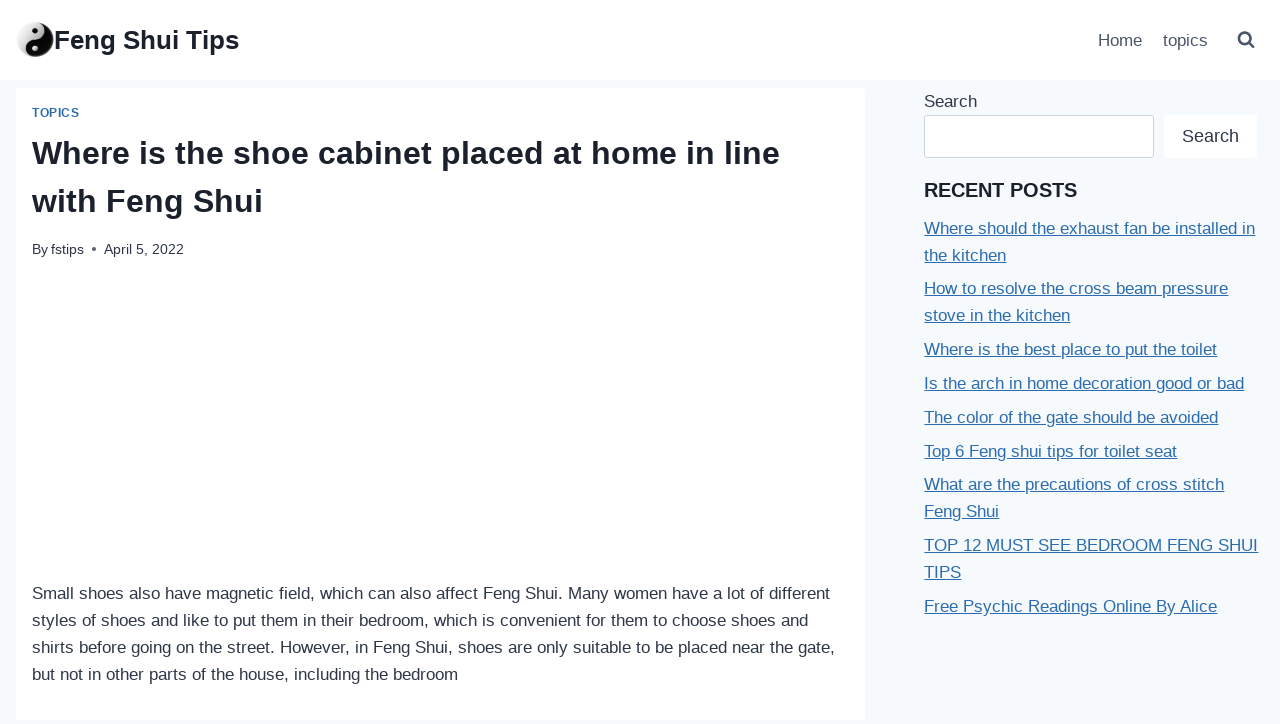

--- FILE ---
content_type: text/html; charset=utf-8
request_url: https://www.google.com/recaptcha/api2/aframe
body_size: 267
content:
<!DOCTYPE HTML><html><head><meta http-equiv="content-type" content="text/html; charset=UTF-8"></head><body><script nonce="Z-gy6SuPhq4KpRJDW5zN1w">/** Anti-fraud and anti-abuse applications only. See google.com/recaptcha */ try{var clients={'sodar':'https://pagead2.googlesyndication.com/pagead/sodar?'};window.addEventListener("message",function(a){try{if(a.source===window.parent){var b=JSON.parse(a.data);var c=clients[b['id']];if(c){var d=document.createElement('img');d.src=c+b['params']+'&rc='+(localStorage.getItem("rc::a")?sessionStorage.getItem("rc::b"):"");window.document.body.appendChild(d);sessionStorage.setItem("rc::e",parseInt(sessionStorage.getItem("rc::e")||0)+1);localStorage.setItem("rc::h",'1770092162212');}}}catch(b){}});window.parent.postMessage("_grecaptcha_ready", "*");}catch(b){}</script></body></html>